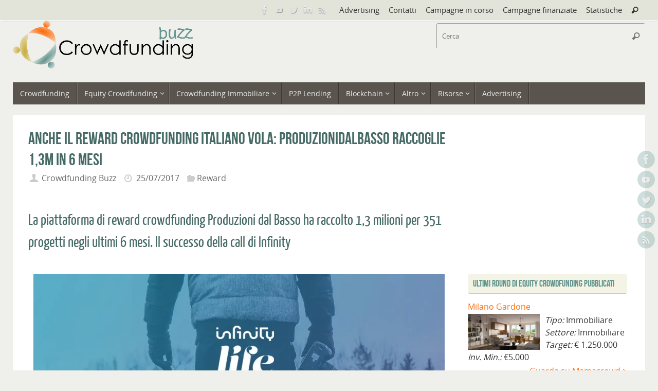

--- FILE ---
content_type: text/html; charset=UTF-8
request_url: https://www.crowdfundingbuzz.it/reward-crowdfunding-italiano-vola-produzionidalbasso-raccoglie-1-3m/
body_size: 16766
content:
<!DOCTYPE html><html lang="it-IT"><head><meta name="viewport" content="width=device-width, user-scalable=yes, initial-scale=1.0, minimum-scale=1.0, maximum-scale=3.0"><meta http-equiv="Content-Type" content="text/html; charset=UTF-8" /><link rel="profile" href="http://gmpg.org/xfn/11" /><link rel="pingback" href="https://www.crowdfundingbuzz.it/xmlrpc.php" /><meta name='robots' content='index, follow, max-image-preview:large, max-snippet:-1, max-video-preview:-1' /><link media="all" href="https://www.crowdfundingbuzz.it/wp-content/cache/autoptimize/css/autoptimize_e5066fba032da4ace8e636225e890cc4.css" rel="stylesheet"><link media="screen" href="https://www.crowdfundingbuzz.it/wp-content/cache/autoptimize/css/autoptimize_065892e82b11b7e2276dab07a3bdf8a3.css" rel="stylesheet"><title>Anche il reward crowdfunding italiano vola: ProduzionidalBasso raccoglie 1,3m</title><meta name="description" content="La piattaforma di reward crowdfunding Produzioni dal Basso ha raccolto 1,3 milioni per 351 progetti negli ultimi 6 mesi. Il successo della call di Infinity" /><link rel="canonical" href="https://www.crowdfundingbuzz.it/reward-crowdfunding-italiano-vola-produzionidalbasso-raccoglie-1-3m/" /><meta property="og:locale" content="it_IT" /><meta property="og:type" content="article" /><meta property="og:title" content="Anche il reward crowdfunding italiano vola: ProduzionidalBasso raccoglie 1,3m" /><meta property="og:description" content="La piattaforma di reward crowdfunding Produzioni dal Basso ha raccolto 1,3 milioni per 351 progetti negli ultimi 6 mesi. Il successo della call di Infinity" /><meta property="og:url" content="https://www.crowdfundingbuzz.it/reward-crowdfunding-italiano-vola-produzionidalbasso-raccoglie-1-3m/" /><meta property="og:site_name" content="Crowdfunding Buzz" /><meta property="article:publisher" content="https://www.facebook.com/CrowdfundingBuzz" /><meta property="article:published_time" content="2017-07-25T06:47:23+00:00" /><meta property="article:modified_time" content="2017-08-03T08:30:50+00:00" /><meta property="og:image" content="https://i0.wp.com/www.crowdfundingbuzz.it/wp-content/uploads/2017/03/infinity-mediaset-cofinanzia-campagne-crowdfunding-su-ProduzionidalBasso.jpg?fit=800%2C400&ssl=1" /><meta property="og:image:width" content="800" /><meta property="og:image:height" content="400" /><meta property="og:image:type" content="image/jpeg" /><meta name="author" content="Crowdfunding Buzz" /><meta name="twitter:label1" content="Scritto da" /><meta name="twitter:data1" content="Crowdfunding Buzz" /><meta name="twitter:label2" content="Tempo di lettura stimato" /><meta name="twitter:data2" content="2 minuti" /> <script type="application/ld+json" class="yoast-schema-graph">{"@context":"https://schema.org","@graph":[{"@type":"WebPage","@id":"https://www.crowdfundingbuzz.it/reward-crowdfunding-italiano-vola-produzionidalbasso-raccoglie-1-3m/","url":"https://www.crowdfundingbuzz.it/reward-crowdfunding-italiano-vola-produzionidalbasso-raccoglie-1-3m/","name":"Anche il reward crowdfunding italiano vola: ProduzionidalBasso raccoglie 1,3m","isPartOf":{"@id":"https://www.crowdfundingbuzz.it/#website"},"primaryImageOfPage":{"@id":"https://www.crowdfundingbuzz.it/reward-crowdfunding-italiano-vola-produzionidalbasso-raccoglie-1-3m/#primaryimage"},"image":{"@id":"https://www.crowdfundingbuzz.it/reward-crowdfunding-italiano-vola-produzionidalbasso-raccoglie-1-3m/#primaryimage"},"thumbnailUrl":"https://i0.wp.com/www.crowdfundingbuzz.it/wp-content/uploads/2017/03/infinity-mediaset-cofinanzia-campagne-crowdfunding-su-ProduzionidalBasso.jpg?fit=800%2C400&ssl=1","datePublished":"2017-07-25T06:47:23+00:00","dateModified":"2017-08-03T08:30:50+00:00","author":{"@id":"https://www.crowdfundingbuzz.it/#/schema/person/eb5e76f200715caefa14019d5e00536f"},"description":"La piattaforma di reward crowdfunding Produzioni dal Basso ha raccolto 1,3 milioni per 351 progetti negli ultimi 6 mesi. Il successo della call di Infinity","breadcrumb":{"@id":"https://www.crowdfundingbuzz.it/reward-crowdfunding-italiano-vola-produzionidalbasso-raccoglie-1-3m/#breadcrumb"},"inLanguage":"it-IT","potentialAction":[{"@type":"ReadAction","target":["https://www.crowdfundingbuzz.it/reward-crowdfunding-italiano-vola-produzionidalbasso-raccoglie-1-3m/"]}]},{"@type":"ImageObject","inLanguage":"it-IT","@id":"https://www.crowdfundingbuzz.it/reward-crowdfunding-italiano-vola-produzionidalbasso-raccoglie-1-3m/#primaryimage","url":"https://i0.wp.com/www.crowdfundingbuzz.it/wp-content/uploads/2017/03/infinity-mediaset-cofinanzia-campagne-crowdfunding-su-ProduzionidalBasso.jpg?fit=800%2C400&ssl=1","contentUrl":"https://i0.wp.com/www.crowdfundingbuzz.it/wp-content/uploads/2017/03/infinity-mediaset-cofinanzia-campagne-crowdfunding-su-ProduzionidalBasso.jpg?fit=800%2C400&ssl=1","width":800,"height":400,"caption":"infinity mediaset cofinanzia campagne crowdfunding su ProduzionidalBasso"},{"@type":"BreadcrumbList","@id":"https://www.crowdfundingbuzz.it/reward-crowdfunding-italiano-vola-produzionidalbasso-raccoglie-1-3m/#breadcrumb","itemListElement":[{"@type":"ListItem","position":1,"name":"Home","item":"https://www.crowdfundingbuzz.it/"},{"@type":"ListItem","position":2,"name":"Anche il reward crowdfunding italiano vola: ProduzionidalBasso raccoglie 1,3m in 6 mesi"}]},{"@type":"WebSite","@id":"https://www.crowdfundingbuzz.it/#website","url":"https://www.crowdfundingbuzz.it/","name":"Crowdfunding Buzz","description":"Crowdfunding in Italia e nel mondo","potentialAction":[{"@type":"SearchAction","target":{"@type":"EntryPoint","urlTemplate":"https://www.crowdfundingbuzz.it/?s={search_term_string}"},"query-input":"required name=search_term_string"}],"inLanguage":"it-IT"},{"@type":"Person","@id":"https://www.crowdfundingbuzz.it/#/schema/person/eb5e76f200715caefa14019d5e00536f","name":"Crowdfunding Buzz","image":{"@type":"ImageObject","inLanguage":"it-IT","@id":"https://www.crowdfundingbuzz.it/#/schema/person/image/","url":"https://secure.gravatar.com/avatar/368bb1213cfcf2c41c1e7da98ac462e8?s=96&d=mm&r=g","contentUrl":"https://secure.gravatar.com/avatar/368bb1213cfcf2c41c1e7da98ac462e8?s=96&d=mm&r=g","caption":"Crowdfunding Buzz"},"url":"https://www.crowdfundingbuzz.it/author/fabioallegreni/"}]}</script> <link rel='dns-prefetch' href='//www.crowdfundingbuzz.it' /><link rel='dns-prefetch' href='//secure.gravatar.com' /><link rel='dns-prefetch' href='//cdnjs.cloudflare.com' /><link rel='dns-prefetch' href='//s.w.org' /><link rel='dns-prefetch' href='//v0.wordpress.com' /><link rel='dns-prefetch' href='//i0.wp.com' /><link rel="alternate" type="application/rss+xml" title="Crowdfunding Buzz &raquo; Feed" href="https://www.crowdfundingbuzz.it/feed/" /><link rel="alternate" type="application/rss+xml" title="Crowdfunding Buzz &raquo; Feed dei commenti" href="https://www.crowdfundingbuzz.it/comments/feed/" /><link rel="alternate" type="application/rss+xml" title="Crowdfunding Buzz &raquo; Anche il reward crowdfunding italiano vola: ProduzionidalBasso raccoglie 1,3m in 6 mesi Feed dei commenti" href="https://www.crowdfundingbuzz.it/reward-crowdfunding-italiano-vola-produzionidalbasso-raccoglie-1-3m/feed/" />  <script
				src="//www.googletagmanager.com/gtag/js?id=G-0Y5R54MR3X"  data-cfasync="false" data-wpfc-render="false" type="text/javascript" async></script> <script data-cfasync="false" data-wpfc-render="false" type="text/javascript">var mi_version = '8.9.1';
				var mi_track_user = true;
				var mi_no_track_reason = '';
				
								var disableStrs = [
										'ga-disable-G-0Y5R54MR3X',
															'ga-disable-UA-12452308-3',
									];

				/* Function to detect opted out users */
				function __gtagTrackerIsOptedOut() {
					for (var index = 0; index < disableStrs.length; index++) {
						if (document.cookie.indexOf(disableStrs[index] + '=true') > -1) {
							return true;
						}
					}

					return false;
				}

				/* Disable tracking if the opt-out cookie exists. */
				if (__gtagTrackerIsOptedOut()) {
					for (var index = 0; index < disableStrs.length; index++) {
						window[disableStrs[index]] = true;
					}
				}

				/* Opt-out function */
				function __gtagTrackerOptout() {
					for (var index = 0; index < disableStrs.length; index++) {
						document.cookie = disableStrs[index] + '=true; expires=Thu, 31 Dec 2099 23:59:59 UTC; path=/';
						window[disableStrs[index]] = true;
					}
				}

				if ('undefined' === typeof gaOptout) {
					function gaOptout() {
						__gtagTrackerOptout();
					}
				}
								window.dataLayer = window.dataLayer || [];

				window.MonsterInsightsDualTracker = {
					helpers: {},
					trackers: {},
				};
				if (mi_track_user) {
					function __gtagDataLayer() {
						dataLayer.push(arguments);
					}

					function __gtagTracker(type, name, parameters) {
						if (!parameters) {
							parameters = {};
						}

						if (parameters.send_to) {
							__gtagDataLayer.apply(null, arguments);
							return;
						}

						if (type === 'event') {
														parameters.send_to = monsterinsights_frontend.v4_id;
							var hookName = name;
							if (typeof parameters['event_category'] !== 'undefined') {
								hookName = parameters['event_category'] + ':' + name;
							}

							if (typeof MonsterInsightsDualTracker.trackers[hookName] !== 'undefined') {
								MonsterInsightsDualTracker.trackers[hookName](parameters);
							} else {
								__gtagDataLayer('event', name, parameters);
							}
							
														parameters.send_to = monsterinsights_frontend.ua;
							__gtagDataLayer(type, name, parameters);
													} else {
							__gtagDataLayer.apply(null, arguments);
						}
					}

					__gtagTracker('js', new Date());
					__gtagTracker('set', {
						'developer_id.dZGIzZG': true,
											});
										__gtagTracker('config', 'G-0Y5R54MR3X', {"forceSSL":"true"} );
															__gtagTracker('config', 'UA-12452308-3', {"forceSSL":"true"} );
										window.gtag = __gtagTracker;										(function () {
						/* https://developers.google.com/analytics/devguides/collection/analyticsjs/ */
						/* ga and __gaTracker compatibility shim. */
						var noopfn = function () {
							return null;
						};
						var newtracker = function () {
							return new Tracker();
						};
						var Tracker = function () {
							return null;
						};
						var p = Tracker.prototype;
						p.get = noopfn;
						p.set = noopfn;
						p.send = function () {
							var args = Array.prototype.slice.call(arguments);
							args.unshift('send');
							__gaTracker.apply(null, args);
						};
						var __gaTracker = function () {
							var len = arguments.length;
							if (len === 0) {
								return;
							}
							var f = arguments[len - 1];
							if (typeof f !== 'object' || f === null || typeof f.hitCallback !== 'function') {
								if ('send' === arguments[0]) {
									var hitConverted, hitObject = false, action;
									if ('event' === arguments[1]) {
										if ('undefined' !== typeof arguments[3]) {
											hitObject = {
												'eventAction': arguments[3],
												'eventCategory': arguments[2],
												'eventLabel': arguments[4],
												'value': arguments[5] ? arguments[5] : 1,
											}
										}
									}
									if ('pageview' === arguments[1]) {
										if ('undefined' !== typeof arguments[2]) {
											hitObject = {
												'eventAction': 'page_view',
												'page_path': arguments[2],
											}
										}
									}
									if (typeof arguments[2] === 'object') {
										hitObject = arguments[2];
									}
									if (typeof arguments[5] === 'object') {
										Object.assign(hitObject, arguments[5]);
									}
									if ('undefined' !== typeof arguments[1].hitType) {
										hitObject = arguments[1];
										if ('pageview' === hitObject.hitType) {
											hitObject.eventAction = 'page_view';
										}
									}
									if (hitObject) {
										action = 'timing' === arguments[1].hitType ? 'timing_complete' : hitObject.eventAction;
										hitConverted = mapArgs(hitObject);
										__gtagTracker('event', action, hitConverted);
									}
								}
								return;
							}

							function mapArgs(args) {
								var arg, hit = {};
								var gaMap = {
									'eventCategory': 'event_category',
									'eventAction': 'event_action',
									'eventLabel': 'event_label',
									'eventValue': 'event_value',
									'nonInteraction': 'non_interaction',
									'timingCategory': 'event_category',
									'timingVar': 'name',
									'timingValue': 'value',
									'timingLabel': 'event_label',
									'page': 'page_path',
									'location': 'page_location',
									'title': 'page_title',
								};
								for (arg in args) {
																		if (!(!args.hasOwnProperty(arg) || !gaMap.hasOwnProperty(arg))) {
										hit[gaMap[arg]] = args[arg];
									} else {
										hit[arg] = args[arg];
									}
								}
								return hit;
							}

							try {
								f.hitCallback();
							} catch (ex) {
							}
						};
						__gaTracker.create = newtracker;
						__gaTracker.getByName = newtracker;
						__gaTracker.getAll = function () {
							return [];
						};
						__gaTracker.remove = noopfn;
						__gaTracker.loaded = true;
						window['__gaTracker'] = __gaTracker;
					})();
									} else {
										console.log("");
					(function () {
						function __gtagTracker() {
							return null;
						}

						window['__gtagTracker'] = __gtagTracker;
						window['gtag'] = __gtagTracker;
					})();
									}</script>  <script type="text/javascript">window._wpemojiSettings = {"baseUrl":"https:\/\/s.w.org\/images\/core\/emoji\/13.1.0\/72x72\/","ext":".png","svgUrl":"https:\/\/s.w.org\/images\/core\/emoji\/13.1.0\/svg\/","svgExt":".svg","source":{"concatemoji":"https:\/\/www.crowdfundingbuzz.it\/wp-includes\/js\/wp-emoji-release.min.js?ver=5.9.7"}};
/*! This file is auto-generated */
!function(e,a,t){var n,r,o,i=a.createElement("canvas"),p=i.getContext&&i.getContext("2d");function s(e,t){var a=String.fromCharCode;p.clearRect(0,0,i.width,i.height),p.fillText(a.apply(this,e),0,0);e=i.toDataURL();return p.clearRect(0,0,i.width,i.height),p.fillText(a.apply(this,t),0,0),e===i.toDataURL()}function c(e){var t=a.createElement("script");t.src=e,t.defer=t.type="text/javascript",a.getElementsByTagName("head")[0].appendChild(t)}for(o=Array("flag","emoji"),t.supports={everything:!0,everythingExceptFlag:!0},r=0;r<o.length;r++)t.supports[o[r]]=function(e){if(!p||!p.fillText)return!1;switch(p.textBaseline="top",p.font="600 32px Arial",e){case"flag":return s([127987,65039,8205,9895,65039],[127987,65039,8203,9895,65039])?!1:!s([55356,56826,55356,56819],[55356,56826,8203,55356,56819])&&!s([55356,57332,56128,56423,56128,56418,56128,56421,56128,56430,56128,56423,56128,56447],[55356,57332,8203,56128,56423,8203,56128,56418,8203,56128,56421,8203,56128,56430,8203,56128,56423,8203,56128,56447]);case"emoji":return!s([10084,65039,8205,55357,56613],[10084,65039,8203,55357,56613])}return!1}(o[r]),t.supports.everything=t.supports.everything&&t.supports[o[r]],"flag"!==o[r]&&(t.supports.everythingExceptFlag=t.supports.everythingExceptFlag&&t.supports[o[r]]);t.supports.everythingExceptFlag=t.supports.everythingExceptFlag&&!t.supports.flag,t.DOMReady=!1,t.readyCallback=function(){t.DOMReady=!0},t.supports.everything||(n=function(){t.readyCallback()},a.addEventListener?(a.addEventListener("DOMContentLoaded",n,!1),e.addEventListener("load",n,!1)):(e.attachEvent("onload",n),a.attachEvent("onreadystatechange",function(){"complete"===a.readyState&&t.readyCallback()})),(n=t.source||{}).concatemoji?c(n.concatemoji):n.wpemoji&&n.twemoji&&(c(n.twemoji),c(n.wpemoji)))}(window,document,window._wpemojiSettings);</script> <script type='text/javascript' id='jetpack_related-posts-js-extra'>var related_posts_js_options = {"post_heading":"h4"};</script> <script data-cfasync="false" data-wpfc-render="false" type="text/javascript" id='monsterinsights-frontend-script-js-extra'>var monsterinsights_frontend = {"js_events_tracking":"true","download_extensions":"doc,pdf,ppt,zip,xls,docx,pptx,xlsx","inbound_paths":"[]","home_url":"https:\/\/www.crowdfundingbuzz.it","hash_tracking":"false","ua":"UA-12452308-3","v4_id":"G-0Y5R54MR3X"};</script> <script type='text/javascript' src='https://www.crowdfundingbuzz.it/wp-includes/js/jquery/jquery.min.js?ver=3.6.0' id='jquery-core-js'></script> <script type='text/javascript' src='https://cdnjs.cloudflare.com/ajax/libs/jquery-easing/1.4.1/jquery.easing.min.js?ver=5.9.7' id='jquery-easing-js'></script> <script type='text/javascript' id='wpgdprc-front-js-js-extra'>var wpgdprcFront = {"ajaxUrl":"https:\/\/www.crowdfundingbuzz.it\/wp-admin\/admin-ajax.php","ajaxNonce":"0aa9b16d30","ajaxArg":"security","pluginPrefix":"wpgdprc","blogId":"1","isMultiSite":"","locale":"it_IT","showSignUpModal":"","showFormModal":"","cookieName":"wpgdprc-consent","consentVersion":"","path":"\/","prefix":"wpgdprc"};</script> <link rel="https://api.w.org/" href="https://www.crowdfundingbuzz.it/wp-json/" /><link rel="alternate" type="application/json" href="https://www.crowdfundingbuzz.it/wp-json/wp/v2/posts/5826" /><link rel="EditURI" type="application/rsd+xml" title="RSD" href="https://www.crowdfundingbuzz.it/xmlrpc.php?rsd" /><link rel="wlwmanifest" type="application/wlwmanifest+xml" href="https://www.crowdfundingbuzz.it/wp-includes/wlwmanifest.xml" /><meta name="generator" content="WordPress 5.9.7" /><link rel='shortlink' href='https://wp.me/p5rto8-1vY' /><link rel="alternate" type="application/json+oembed" href="https://www.crowdfundingbuzz.it/wp-json/oembed/1.0/embed?url=https%3A%2F%2Fwww.crowdfundingbuzz.it%2Freward-crowdfunding-italiano-vola-produzionidalbasso-raccoglie-1-3m%2F" /><link rel="alternate" type="text/xml+oembed" href="https://www.crowdfundingbuzz.it/wp-json/oembed/1.0/embed?url=https%3A%2F%2Fwww.crowdfundingbuzz.it%2Freward-crowdfunding-italiano-vola-produzionidalbasso-raccoglie-1-3m%2F&#038;format=xml" />  <script type="text/javascript">(function () {
                window.lsow_fs = {can_use_premium_code: false};
            })();</script> <script type="text/javascript">(function(c,l,a,r,i,t,y){
					c[a]=c[a]||function(){(c[a].q=c[a].q||[]).push(arguments)};t=l.createElement(r);t.async=1;
					t.src="https://www.clarity.ms/tag/"+i+"?ref=wordpress";y=l.getElementsByTagName(r)[0];y.parentNode.insertBefore(t,y);
				})(window, document, "clarity", "script", "grz34cltqv");</script>  <script async src="https://securepubads.g.doubleclick.net/tag/js/gpt.js"></script> <script>window.googletag = window.googletag || {cmd: []};
  googletag.cmd.push(function() {
    googletag.defineSlot('/21844953580/Cbuzz_sx_square', [[200, 200], [300, 250]], 'div-gpt-ad-1680883023739-0').addService(googletag.pubads());
    googletag.pubads().enableSingleRequest();
    googletag.enableServices();
  });</script> <script async src="https://securepubads.g.doubleclick.net/tag/js/gpt.js"></script> <script>window.googletag = window.googletag || {cmd: []};
  googletag.cmd.push(function() {
    googletag.defineSlot('/21844953580/Cbuzz_dx_square', [300, 250], 'div-gpt-ad-1679580967790-0').addService(googletag.pubads());
    googletag.pubads().enableSingleRequest();
    googletag.enableServices();
  });</script> <script id="mcjs">!function(c,h,i,m,p){m=c.createElement(h),p=c.getElementsByTagName(h)[0],m.async=1,m.src=i,p.parentNode.insertBefore(m,p)}(document,"script","https://chimpstatic.com/mcjs-connected/js/users/c27ff1b44ed1033061aea0bb4/615a2e8143c5db5a06360addf.js");</script> <link rel="icon" href="https://i0.wp.com/www.crowdfundingbuzz.it/wp-content/uploads/2014/12/cb-favicon.png?fit=32%2C32&#038;ssl=1" sizes="32x32" /><link rel="icon" href="https://i0.wp.com/www.crowdfundingbuzz.it/wp-content/uploads/2014/12/cb-favicon.png?fit=64%2C64&#038;ssl=1" sizes="192x192" /><link rel="apple-touch-icon" href="https://i0.wp.com/www.crowdfundingbuzz.it/wp-content/uploads/2014/12/cb-favicon.png?fit=64%2C64&#038;ssl=1" /><meta name="msapplication-TileImage" content="https://i0.wp.com/www.crowdfundingbuzz.it/wp-content/uploads/2014/12/cb-favicon.png?fit=64%2C64&#038;ssl=1" /> <!--[if lt IE 9]> <script>document.createElement('header');
	document.createElement('nav');
	document.createElement('section');
	document.createElement('article');
	document.createElement('aside');
	document.createElement('footer');</script> <![endif]--><link rel="stylesheet" type="text/css" id="wp-custom-css" href="https://www.crowdfundingbuzz.it/?custom-css=535e0ca806" /></head><body class="post-template-default single single-post postid-5826 single-format-standard tempera-image-one caption-dark tempera-comment-placeholders tempera-menu-left"> <a class="skip-link screen-reader-text" href="#main" title="Vai al contenuto"> Vai al contenuto </a> <svg xmlns="http://www.w3.org/2000/svg" viewBox="0 0 0 0" width="0" height="0" focusable="false" role="none" style="visibility: hidden; position: absolute; left: -9999px; overflow: hidden;" ><defs><filter id="wp-duotone-dark-grayscale"><feColorMatrix color-interpolation-filters="sRGB" type="matrix" values=" .299 .587 .114 0 0 .299 .587 .114 0 0 .299 .587 .114 0 0 .299 .587 .114 0 0 " /><feComponentTransfer color-interpolation-filters="sRGB" ><feFuncR type="table" tableValues="0 0.49803921568627" /><feFuncG type="table" tableValues="0 0.49803921568627" /><feFuncB type="table" tableValues="0 0.49803921568627" /><feFuncA type="table" tableValues="1 1" /></feComponentTransfer><feComposite in2="SourceGraphic" operator="in" /></filter></defs></svg><svg xmlns="http://www.w3.org/2000/svg" viewBox="0 0 0 0" width="0" height="0" focusable="false" role="none" style="visibility: hidden; position: absolute; left: -9999px; overflow: hidden;" ><defs><filter id="wp-duotone-grayscale"><feColorMatrix color-interpolation-filters="sRGB" type="matrix" values=" .299 .587 .114 0 0 .299 .587 .114 0 0 .299 .587 .114 0 0 .299 .587 .114 0 0 " /><feComponentTransfer color-interpolation-filters="sRGB" ><feFuncR type="table" tableValues="0 1" /><feFuncG type="table" tableValues="0 1" /><feFuncB type="table" tableValues="0 1" /><feFuncA type="table" tableValues="1 1" /></feComponentTransfer><feComposite in2="SourceGraphic" operator="in" /></filter></defs></svg><svg xmlns="http://www.w3.org/2000/svg" viewBox="0 0 0 0" width="0" height="0" focusable="false" role="none" style="visibility: hidden; position: absolute; left: -9999px; overflow: hidden;" ><defs><filter id="wp-duotone-purple-yellow"><feColorMatrix color-interpolation-filters="sRGB" type="matrix" values=" .299 .587 .114 0 0 .299 .587 .114 0 0 .299 .587 .114 0 0 .299 .587 .114 0 0 " /><feComponentTransfer color-interpolation-filters="sRGB" ><feFuncR type="table" tableValues="0.54901960784314 0.98823529411765" /><feFuncG type="table" tableValues="0 1" /><feFuncB type="table" tableValues="0.71764705882353 0.25490196078431" /><feFuncA type="table" tableValues="1 1" /></feComponentTransfer><feComposite in2="SourceGraphic" operator="in" /></filter></defs></svg><svg xmlns="http://www.w3.org/2000/svg" viewBox="0 0 0 0" width="0" height="0" focusable="false" role="none" style="visibility: hidden; position: absolute; left: -9999px; overflow: hidden;" ><defs><filter id="wp-duotone-blue-red"><feColorMatrix color-interpolation-filters="sRGB" type="matrix" values=" .299 .587 .114 0 0 .299 .587 .114 0 0 .299 .587 .114 0 0 .299 .587 .114 0 0 " /><feComponentTransfer color-interpolation-filters="sRGB" ><feFuncR type="table" tableValues="0 1" /><feFuncG type="table" tableValues="0 0.27843137254902" /><feFuncB type="table" tableValues="0.5921568627451 0.27843137254902" /><feFuncA type="table" tableValues="1 1" /></feComponentTransfer><feComposite in2="SourceGraphic" operator="in" /></filter></defs></svg><svg xmlns="http://www.w3.org/2000/svg" viewBox="0 0 0 0" width="0" height="0" focusable="false" role="none" style="visibility: hidden; position: absolute; left: -9999px; overflow: hidden;" ><defs><filter id="wp-duotone-midnight"><feColorMatrix color-interpolation-filters="sRGB" type="matrix" values=" .299 .587 .114 0 0 .299 .587 .114 0 0 .299 .587 .114 0 0 .299 .587 .114 0 0 " /><feComponentTransfer color-interpolation-filters="sRGB" ><feFuncR type="table" tableValues="0 0" /><feFuncG type="table" tableValues="0 0.64705882352941" /><feFuncB type="table" tableValues="0 1" /><feFuncA type="table" tableValues="1 1" /></feComponentTransfer><feComposite in2="SourceGraphic" operator="in" /></filter></defs></svg><svg xmlns="http://www.w3.org/2000/svg" viewBox="0 0 0 0" width="0" height="0" focusable="false" role="none" style="visibility: hidden; position: absolute; left: -9999px; overflow: hidden;" ><defs><filter id="wp-duotone-magenta-yellow"><feColorMatrix color-interpolation-filters="sRGB" type="matrix" values=" .299 .587 .114 0 0 .299 .587 .114 0 0 .299 .587 .114 0 0 .299 .587 .114 0 0 " /><feComponentTransfer color-interpolation-filters="sRGB" ><feFuncR type="table" tableValues="0.78039215686275 1" /><feFuncG type="table" tableValues="0 0.94901960784314" /><feFuncB type="table" tableValues="0.35294117647059 0.47058823529412" /><feFuncA type="table" tableValues="1 1" /></feComponentTransfer><feComposite in2="SourceGraphic" operator="in" /></filter></defs></svg><svg xmlns="http://www.w3.org/2000/svg" viewBox="0 0 0 0" width="0" height="0" focusable="false" role="none" style="visibility: hidden; position: absolute; left: -9999px; overflow: hidden;" ><defs><filter id="wp-duotone-purple-green"><feColorMatrix color-interpolation-filters="sRGB" type="matrix" values=" .299 .587 .114 0 0 .299 .587 .114 0 0 .299 .587 .114 0 0 .299 .587 .114 0 0 " /><feComponentTransfer color-interpolation-filters="sRGB" ><feFuncR type="table" tableValues="0.65098039215686 0.40392156862745" /><feFuncG type="table" tableValues="0 1" /><feFuncB type="table" tableValues="0.44705882352941 0.4" /><feFuncA type="table" tableValues="1 1" /></feComponentTransfer><feComposite in2="SourceGraphic" operator="in" /></filter></defs></svg><svg xmlns="http://www.w3.org/2000/svg" viewBox="0 0 0 0" width="0" height="0" focusable="false" role="none" style="visibility: hidden; position: absolute; left: -9999px; overflow: hidden;" ><defs><filter id="wp-duotone-blue-orange"><feColorMatrix color-interpolation-filters="sRGB" type="matrix" values=" .299 .587 .114 0 0 .299 .587 .114 0 0 .299 .587 .114 0 0 .299 .587 .114 0 0 " /><feComponentTransfer color-interpolation-filters="sRGB" ><feFuncR type="table" tableValues="0.098039215686275 1" /><feFuncG type="table" tableValues="0 0.66274509803922" /><feFuncB type="table" tableValues="0.84705882352941 0.41960784313725" /><feFuncA type="table" tableValues="1 1" /></feComponentTransfer><feComposite in2="SourceGraphic" operator="in" /></filter></defs></svg><div id="wrapper" class="hfeed"><div id="topbar" ><div id="topbar-inner"><nav class="topmenu"><ul id="menu-top-menu" class="menu"><li id="menu-item-6632" class="menu-item menu-item-type-custom menu-item-object-custom menu-item-6632"><a href="https://www.edibeez.it/soluzioni/advertising/">Advertising</a></li><li id="menu-item-95" class="menu-item menu-item-type-post_type menu-item-object-page menu-item-95"><a href="https://www.crowdfundingbuzz.it/contatti/">Contatti</a></li><li id="menu-item-13526" class="menu-item menu-item-type-custom menu-item-object-custom menu-item-13526"><a href="https://crowdmonitor.crowdfundingbuzz.it/campagne-in-corso/">Campagne in corso</a></li><li id="menu-item-13527" class="menu-item menu-item-type-custom menu-item-object-custom menu-item-13527"><a href="https://crowdmonitor.crowdfundingbuzz.it/campagne-finanziate/">Campagne finanziate</a></li><li id="menu-item-13528" class="menu-item menu-item-type-post_type menu-item-object-page menu-item-13528"><a href="https://www.crowdfundingbuzz.it/equity-crowdfunding-in-italia-infografica/">Statistiche</a></li><li class='menu-header-search'> <i class='search-icon'></i><form role="search" method="get" class="searchform" action="https://www.crowdfundingbuzz.it/"> <label> <span class="screen-reader-text">Cerca:</span> <input type="search" class="s" placeholder="Cerca" value="" name="s" /> </label> <button type="submit" class="searchsubmit"><span class="screen-reader-text">Cerca</span><i class="crycon-search"></i></button></form></li></ul></nav><div class="socials" id="sheader"> <a  target="_blank"  href="https://www.facebook.com/CrowdfundingBuzz"
 class="socialicons social-Facebook" title="Facebook"> <img alt="Facebook" src="https://www.crowdfundingbuzz.it/wp-content/themes/tempera/images/socials/Facebook.png" /> </a> <a  target="_blank"  href="https://www.youtube.com/channel/UCEeDDclX9SA2mC-yKaYJN7w/featured"
 class="socialicons social-YouTube" title="YouTube"> <img alt="YouTube" src="https://www.crowdfundingbuzz.it/wp-content/themes/tempera/images/socials/YouTube.png" /> </a> <a  target="_blank"  href="https://twitter.com/alegher"
 class="socialicons social-Twitter" title="Twitter"> <img alt="Twitter" src="https://www.crowdfundingbuzz.it/wp-content/themes/tempera/images/socials/Twitter.png" /> </a> <a  target="_blank"  href="https://www.linkedin.com/showcase/crowdfunding-buzz"
 class="socialicons social-LinkedIn" title="LinkedIn"> <img alt="LinkedIn" src="https://www.crowdfundingbuzz.it/wp-content/themes/tempera/images/socials/LinkedIn.png" /> </a> <a  target="_blank"  href="https://www.crowdfundingbuzz.it/feed/"
 class="socialicons social-RSS" title="RSS feed"> <img alt="RSS" src="https://www.crowdfundingbuzz.it/wp-content/themes/tempera/images/socials/RSS.png" /> </a></div></div></div><div class="socials" id="srights"> <a  target="_blank"  href="https://www.facebook.com/CrowdfundingBuzz"
 class="socialicons social-Facebook" title="Facebook"> <img alt="Facebook" src="https://www.crowdfundingbuzz.it/wp-content/themes/tempera/images/socials/Facebook.png" /> </a> <a  target="_blank"  href="https://www.youtube.com/channel/UCEeDDclX9SA2mC-yKaYJN7w/featured"
 class="socialicons social-YouTube" title="YouTube"> <img alt="YouTube" src="https://www.crowdfundingbuzz.it/wp-content/themes/tempera/images/socials/YouTube.png" /> </a> <a  target="_blank"  href="https://twitter.com/alegher"
 class="socialicons social-Twitter" title="Twitter"> <img alt="Twitter" src="https://www.crowdfundingbuzz.it/wp-content/themes/tempera/images/socials/Twitter.png" /> </a> <a  target="_blank"  href="https://www.linkedin.com/showcase/crowdfunding-buzz"
 class="socialicons social-LinkedIn" title="LinkedIn"> <img alt="LinkedIn" src="https://www.crowdfundingbuzz.it/wp-content/themes/tempera/images/socials/LinkedIn.png" /> </a> <a  target="_blank"  href="https://www.crowdfundingbuzz.it/feed/"
 class="socialicons social-RSS" title="RSS feed"> <img alt="RSS" src="https://www.crowdfundingbuzz.it/wp-content/themes/tempera/images/socials/RSS.png" /> </a></div><div id="header-full"><header id="header"><div id="masthead"><div id="branding" role="banner" > <img id="bg_image" alt="Crowdfunding Buzz" title="Crowdfunding Buzz" src="https://www.crowdfundingbuzz.it/wp-content/uploads/2014/12/cbuzz-header-form.png"  /><div id="header-container"> <a href="https://www.crowdfundingbuzz.it/" id="linky"></a></div><div id="header-widget-area"><ul class="yoyo"><li id="search-2" class="widget widget-container widget_search"><form role="search" method="get" class="searchform" action="https://www.crowdfundingbuzz.it/"> <label> <span class="screen-reader-text">Cerca:</span> <input type="search" class="s" placeholder="Cerca" value="" name="s" /> </label> <button type="submit" class="searchsubmit"><span class="screen-reader-text">Cerca</span><i class="crycon-search"></i></button></form></li></ul></div><div style="clear:both;"></div></div> <button id="nav-toggle"><span>&nbsp;</span></button><nav id="access" class="jssafe" role="navigation"><div class="skip-link screen-reader-text"><a href="#content" title="Vai al contenuto"> Vai al contenuto </a></div><div class="menu"><ul id="prime_nav" class="menu"><li id="menu-item-8617" class="menu-item menu-item-type-taxonomy menu-item-object-category menu-item-8617"><a href="https://www.crowdfundingbuzz.it/crowdfunding/"><span>Crowdfunding</span></a></li><li id="menu-item-9" class="menu-item menu-item-type-taxonomy menu-item-object-category menu-item-has-children menu-item-9"><a href="https://www.crowdfundingbuzz.it/equity-crowdfunding/"><span>Equity Crowdfunding</span></a><ul class="sub-menu"><li id="menu-item-12112" class="menu-item menu-item-type-post_type menu-item-object-page menu-item-12112"><a href="https://www.crowdfundingbuzz.it/equity-crowdfunding-in-italia-infografica/"><span>Statistiche Equity Crowdfunding in Italia</span></a></li><li id="menu-item-17631" class="menu-item menu-item-type-post_type menu-item-object-page menu-item-17631"><a href="https://www.crowdfundingbuzz.it/equity-crowdfunding-una-guida/"><span>Equity Crowdfunding: una guida</span></a></li><li id="menu-item-12704" class="menu-item menu-item-type-custom menu-item-object-custom menu-item-12704"><a href="https://crowdmonitor.crowdfundingbuzz.it/campagne-in-corso/"><span>Campagne Equity Crowdfunding in corso</span></a></li><li id="menu-item-12705" class="menu-item menu-item-type-custom menu-item-object-custom menu-item-12705"><a href="https://crowdmonitor.crowdfundingbuzz.it/campagne-finanziate/"><span>Campagne Equity Crowdfunding Finanziate</span></a></li></ul></li><li id="menu-item-9528" class="menu-item menu-item-type-custom menu-item-object-custom menu-item-has-children menu-item-9528"><a href="https://www.crowdfundingbuzz.it/tag/crowdfunding-immobiliare/"><span>Crowdfunding Immobiliare</span></a><ul class="sub-menu"><li id="menu-item-9529" class="menu-item menu-item-type-post_type menu-item-object-page menu-item-9529"><a href="https://www.crowdfundingbuzz.it/dati-statistiche-mercato-crowdfunding-immobiliare/"><span>Statistiche Crowdfunding Immobiliare in Italia</span></a></li></ul></li><li id="menu-item-93" class="menu-item menu-item-type-taxonomy menu-item-object-category menu-item-93"><a href="https://www.crowdfundingbuzz.it/lending/"><span>P2P Lending</span></a></li><li id="menu-item-5908" class="menu-item menu-item-type-taxonomy menu-item-object-category menu-item-has-children menu-item-5908"><a href="https://www.crowdfundingbuzz.it/blockchain/"><span>Blockchain</span></a><ul class="sub-menu"><li id="menu-item-13896" class="menu-item menu-item-type-taxonomy menu-item-object-category menu-item-13896"><a href="https://www.crowdfundingbuzz.it/fintech-digital-asset/"><span>Fintech e Digital Asset</span></a></li></ul></li><li id="menu-item-214" class="menu-item menu-item-type-custom menu-item-object-custom menu-item-has-children menu-item-214"><a href="https://www.crowdfundingbuzz.it/category/generale/"><span>Altro</span></a><ul class="sub-menu"><li id="menu-item-13" class="menu-item menu-item-type-taxonomy menu-item-object-category current-post-ancestor current-menu-parent current-post-parent menu-item-13"><a href="https://www.crowdfundingbuzz.it/reward/"><span>Reward Crowdfunding</span></a></li><li id="menu-item-424" class="menu-item menu-item-type-taxonomy menu-item-object-category menu-item-424"><a href="https://www.crowdfundingbuzz.it/donation/"><span>Donation Crowdfunding</span></a></li><li id="menu-item-11007" class="menu-item menu-item-type-custom menu-item-object-custom menu-item-11007"><a href="https://www.crowdfundingbuzz.it/tag/invoice-trading/"><span>Invoice Trading</span></a></li><li id="menu-item-14" class="menu-item menu-item-type-taxonomy menu-item-object-category menu-item-14"><a href="https://www.crowdfundingbuzz.it/startup/"><span>Startup e PMI</span></a></li><li id="menu-item-94" class="menu-item menu-item-type-taxonomy menu-item-object-category menu-item-94"><a href="https://www.crowdfundingbuzz.it/investors/"><span>Investitori</span></a></li><li id="menu-item-2754" class="menu-item menu-item-type-post_type menu-item-object-page menu-item-2754"><a href="https://www.crowdfundingbuzz.it/private-equity-e-venture-capital/"><span>Private Equity e Venture Capital</span></a></li></ul></li><li id="menu-item-171" class="menu-item menu-item-type-post_type menu-item-object-page menu-item-has-children menu-item-171"><a href="https://www.crowdfundingbuzz.it/risorse-crowdfunding/"><span>Risorse</span></a><ul class="sub-menu"><li id="menu-item-172" class="menu-item menu-item-type-post_type menu-item-object-page menu-item-172"><a href="https://www.crowdfundingbuzz.it/risorse-crowdfunding/riferimenti-normativi-crowdfunding/"><span>Riferimenti Normativi</span></a></li><li id="menu-item-1037" class="menu-item menu-item-type-post_type menu-item-object-page menu-item-1037"><a href="https://www.crowdfundingbuzz.it/risorse-crowdfunding/dati-e-statistiche/"><span>Dati e statistiche</span></a></li></ul></li><li id="menu-item-6631" class="menu-item menu-item-type-custom menu-item-object-custom menu-item-6631"><a href="https://www.edibeez.it/soluzioni/advertising/"><span>Advertising</span></a></li></ul></div></nav></div></header></div><div style="clear:both;height:0;"></div><div id="main" class="main"><div id="toTop"><i class="crycon-back2top"></i></div><div  id="forbottom" ><div style="clear:both;"></div><section id="container" class="two-columns-right"><div id="content" role="main"><div id="post-5826" class="post-5826 post type-post status-publish format-standard has-post-thumbnail hentry category-reward tag-produzioni-dal-basso tag-reward-crowdfunding"><h1 class="entry-title">Anche il reward crowdfunding italiano vola: ProduzionidalBasso raccoglie 1,3m in 6 mesi</h1><div class="entry-meta"> <span class="author vcard" ><i class="crycon-author crycon-metas" title="Autore"></i> <a class="url fn n" rel="author" href="https://www.crowdfundingbuzz.it/author/fabioallegreni/" title="Visualizza tutti gli articoli di Crowdfunding Buzz">Crowdfunding Buzz</a></span><span><i class="crycon-time crycon-metas" title="Data"></i> <time class="onDate date published" datetime="2017-07-25T08:47:23+01:00"> <a href="https://www.crowdfundingbuzz.it/reward-crowdfunding-italiano-vola-produzionidalbasso-raccoglie-1-3m/" rel="bookmark">25/07/2017</a> </time> </span><time class="updated"  datetime="2017-08-03T10:30:50+01:00">03/08/2017</time><span class="bl_categ"><i class="crycon-folder-open crycon-metas" title="Categorie"></i><a href="https://www.crowdfundingbuzz.it/reward/" rel="tag">Reward</a></span></div><div class="entry-content"><h3>La piattaforma di reward crowdfunding Produzioni dal Basso ha raccolto 1,3 milioni per 351 progetti negli ultimi 6 mesi. Il successo della call di Infinity</h3><p>&nbsp;</p><p><a href="https://i0.wp.com/www.crowdfundingbuzz.it/wp-content/uploads/2017/03/infinity-mediaset-cofinanzia-campagne-crowdfunding-su-ProduzionidalBasso.jpg?ssl=1"><img class="aligncenter size-full wp-image-5258" src="https://i0.wp.com/www.crowdfundingbuzz.it/wp-content/uploads/2017/03/infinity-mediaset-cofinanzia-campagne-crowdfunding-su-ProduzionidalBasso.jpg?resize=800%2C400&#038;ssl=1" alt="infinity mediaset cofinanzia campagne crowdfunding su ProduzionidalBasso" width="800" height="400" srcset="https://i0.wp.com/www.crowdfundingbuzz.it/wp-content/uploads/2017/03/infinity-mediaset-cofinanzia-campagne-crowdfunding-su-ProduzionidalBasso.jpg?w=800&amp;ssl=1 800w, https://i0.wp.com/www.crowdfundingbuzz.it/wp-content/uploads/2017/03/infinity-mediaset-cofinanzia-campagne-crowdfunding-su-ProduzionidalBasso.jpg?resize=150%2C75&amp;ssl=1 150w, https://i0.wp.com/www.crowdfundingbuzz.it/wp-content/uploads/2017/03/infinity-mediaset-cofinanzia-campagne-crowdfunding-su-ProduzionidalBasso.jpg?resize=300%2C150&amp;ssl=1 300w, https://i0.wp.com/www.crowdfundingbuzz.it/wp-content/uploads/2017/03/infinity-mediaset-cofinanzia-campagne-crowdfunding-su-ProduzionidalBasso.jpg?resize=250%2C125&amp;ssl=1 250w" sizes="(max-width: 800px) 100vw, 800px" data-recalc-dims="1" /></a></p><p>La piattaforma di reward crowdfunding <a href="https://www.produzionidalbasso.com/" target="_blank"><strong>Produzioni dal Basso</strong></a> (PdB) ha intermediato nei primi sei mesi dell’anno un milione e 300mila euro, che hanno finanziato 351 progetti, coinvolgendo oltre 22mila nuovi utenti. Lo riporta <a href="https://bebeez.it"><strong>BeBeez.it</strong></a>.</p><p>La piattaforma, fondata addirittura prima di Kickstarter da Angelo Rindone, nella sua vita operativa ha raccolto oltre 5 milioni, con quasi 2.000 progetto finanziati e più di 146mila utenti registrati. Il risultato di quest&#8217;anno è dunque ancora più significativo in quanto rappresenta il 30% della sua intera raccolta.</p><p>“<em>I risultati raggiunti in questo primo semestre ci sorprendono positivamente e ci spingono a proseguire il nostro lavoro nel rendere ancora più semplice e popolare il crowdfunding, uno strumento sempre più utilizzato, anche in Italia, per la realizzazione di progetti, grandi o piccoli, rivolto a chiunque abbia un’idea e voglia raccogliere risorse economiche per realizzando in modo concreto e trasparente, coinvolgendo le comunità online</em>.” dichiara Angelo Rindone, “<em>Produzioni dal Basso è da sempre al servizio della cultura, del settore sociale e in futuro intende esserlo sempre di più, trasformando la creatività in progettualità e cominciando a guardare verso nuove modalità e mercati coinvolgendo le imprese, gli artigiani e le PMI</em>”.</p><p>Il modello di PdB da ormai diversi anni, include i cosiddetti &#8220;network&#8221;, aree della piattaforma che aggregano le campagne ispirate da un soggetto terzo, per esempio una &#8220;call&#8221;, cioè un bando. E&#8217; il caso per esempio di Banca Etica, Slow Food o Infinity Tv.</p><p>Proprio la <a href="https://www.crowdfundingbuzz.it/infinity-lo-streaming-mediaset-selezionato-tre-progetti-artistici-co-finanziare-crowd/"><strong>call di quest&#8217;ultima aveva selezionato tre docufilm</strong></a> che hanno raggiunto l’obiettivo di raccolta e ora entreranno nel palinsesto del servizio di video streaming di Mediaset con una raccolta complessiva di oltre 33 mila euro.</p><p><a href="https://www.crowdfundingbuzz.it/slow-food-produzioni-dal-basso-lanciano-crowdfunding-paesi-colpiti-dal-terremoto/"><strong>La campagna La Buona Strada</strong></a> &#8211; ripartiamo dal cibo, lanciata da Slow Food in favore delle regioni del Centro Italia colpite dal sisma del 2016, in soli 20 giorni ha raccolto quasi 37mila euro.</p><p>Fino all’8 agosto sono invece abcora in corso le campagna di crowdfunding dei 15 progetti del bando <a href="https://www.crowdfundingbuzz.it/banca-etica-lancia-un-bando-per-sostenere-campagne-di-crowdfunding-impatto-sociale/"><strong>IMPATTO+ di Banca Etica</strong></a>, dedicati a sostenibilità e cittadinanza attiva.</p><div class="sharedaddy sd-sharing-enabled"><div class="robots-nocontent sd-block sd-social sd-social-icon sd-sharing"><h3 class="sd-title">Condividi:</h3><div class="sd-content"><ul><li class="share-email"><a rel="nofollow noopener noreferrer" data-shared="" class="share-email sd-button share-icon no-text" href="mailto:?subject=%5BPost%20Condiviso%5D%20Anche%20il%20reward%20crowdfunding%20italiano%20vola%3A%20ProduzionidalBasso%20raccoglie%201%2C3m%20in%206%20mesi&body=https%3A%2F%2Fwww.crowdfundingbuzz.it%2Freward-crowdfunding-italiano-vola-produzionidalbasso-raccoglie-1-3m%2F&share=email" target="_blank" title="Fai clic per inviare un link a un amico via e-mail" data-email-share-error-title="Hai configurato l&#039;e-mail?" data-email-share-error-text="Se riscontri problemi con la condivisione via e-mail, potresti non aver configurato l&#039;e-mail per il browser. Potresti dover creare tu stesso una nuova e-mail." data-email-share-nonce="6efcb0582b" data-email-share-track-url="https://www.crowdfundingbuzz.it/reward-crowdfunding-italiano-vola-produzionidalbasso-raccoglie-1-3m/?share=email"><span></span><span class="sharing-screen-reader-text">Fai clic per inviare un link a un amico via e-mail (Si apre in una nuova finestra)</span></a></li><li class="share-facebook"><a rel="nofollow noopener noreferrer" data-shared="sharing-facebook-5826" class="share-facebook sd-button share-icon no-text" href="https://www.crowdfundingbuzz.it/reward-crowdfunding-italiano-vola-produzionidalbasso-raccoglie-1-3m/?share=facebook" target="_blank" title="Fai clic per condividere su Facebook" ><span></span><span class="sharing-screen-reader-text">Fai clic per condividere su Facebook (Si apre in una nuova finestra)</span></a></li><li class="share-linkedin"><a rel="nofollow noopener noreferrer" data-shared="sharing-linkedin-5826" class="share-linkedin sd-button share-icon no-text" href="https://www.crowdfundingbuzz.it/reward-crowdfunding-italiano-vola-produzionidalbasso-raccoglie-1-3m/?share=linkedin" target="_blank" title="Fai clic qui per condividere su LinkedIn" ><span></span><span class="sharing-screen-reader-text">Fai clic qui per condividere su LinkedIn (Si apre in una nuova finestra)</span></a></li><li class="share-twitter"><a rel="nofollow noopener noreferrer" data-shared="sharing-twitter-5826" class="share-twitter sd-button share-icon no-text" href="https://www.crowdfundingbuzz.it/reward-crowdfunding-italiano-vola-produzionidalbasso-raccoglie-1-3m/?share=twitter" target="_blank" title="Fai clic qui per condividere su Twitter" ><span></span><span class="sharing-screen-reader-text">Fai clic qui per condividere su Twitter (Si apre in una nuova finestra)</span></a></li><li class="share-jetpack-whatsapp"><a rel="nofollow noopener noreferrer" data-shared="" class="share-jetpack-whatsapp sd-button share-icon no-text" href="https://www.crowdfundingbuzz.it/reward-crowdfunding-italiano-vola-produzionidalbasso-raccoglie-1-3m/?share=jetpack-whatsapp" target="_blank" title="Fai clic per condividere su WhatsApp" ><span></span><span class="sharing-screen-reader-text">Fai clic per condividere su WhatsApp (Si apre in una nuova finestra)</span></a></li><li class="share-telegram"><a rel="nofollow noopener noreferrer" data-shared="" class="share-telegram sd-button share-icon no-text" href="https://www.crowdfundingbuzz.it/reward-crowdfunding-italiano-vola-produzionidalbasso-raccoglie-1-3m/?share=telegram" target="_blank" title="Fai clic per condividere su Telegram" ><span></span><span class="sharing-screen-reader-text">Fai clic per condividere su Telegram (Si apre in una nuova finestra)</span></a></li><li class="share-end"></li></ul></div></div></div><div id='jp-relatedposts' class='jp-relatedposts' ><h3 class="jp-relatedposts-headline"><em>Correlati</em></h3></div></div><footer class="entry-meta"> <span class="footer-tags"><i class="crycon-tag crycon-metas" title="Taggato"></i>&nbsp; <a href="https://www.crowdfundingbuzz.it/tag/produzioni-dal-basso/" rel="tag">Produzioni dal Basso</a>, <a href="https://www.crowdfundingbuzz.it/tag/reward-crowdfunding/" rel="tag">reward crowdfunding</a>.</span><span class="bl_bookmark"><i class="crycon-bookmark crycon-metas" title=" Bookmark il permalink"></i> <a href="https://www.crowdfundingbuzz.it/reward-crowdfunding-italiano-vola-produzionidalbasso-raccoglie-1-3m/" title="Permalink a Anche il reward crowdfunding italiano vola: ProduzionidalBasso raccoglie 1,3m in 6 mesi" rel="bookmark"> Bookmark</a>.</span></footer></div><div id="nav-below" class="navigation"><div class="nav-previous"><a href="https://www.crowdfundingbuzz.it/cosa-si-puo-far-spiccare-veramente-volo-al-social-lending-italiano/" rel="prev"><i class="meta-nav-prev"></i> Ecco cosa si può fare per far spiccare veramente il volo al social lending Italiano</a></div><div class="nav-next"><a href="https://www.crowdfundingbuzz.it/nasce-lindice-mensile-misurare-mercato-mondiale-del-crowdfunding/" rel="next">Nasce l’indice mensile per misurare il mercato mondiale del crowdfunding <i class="meta-nav-next"></i></a></div></div><div id="comments" class=""><div id="respond" class="comment-respond"><h3 id="reply-title" class="comment-reply-title">Lascia un commento <small><a rel="nofollow" id="cancel-comment-reply-link" href="/reward-crowdfunding-italiano-vola-produzionidalbasso-raccoglie-1-3m/#respond" style="display:none;">Annulla risposta</a></small></h3><form action="https://www.crowdfundingbuzz.it/wp-comments-post.php" method="post" id="commentform" class="comment-form"><p class="comment-notes"><span id="email-notes">Il tuo indirizzo email non sarà pubblicato.</span> <span class="required-field-message" aria-hidden="true">I campi obbligatori sono contrassegnati <span class="required" aria-hidden="true">*</span></span></p><p class="comment-form-comment"><label for="comment">Commento</label><textarea placeholder="Commento" id="comment" name="comment" cols="45" rows="8" aria-required="true"></textarea></p><p class="comment-form-author"><label for="author">Nome<span class="required">*</span></label> <input id="author" placeholder="Nome" name="author" type="text" value="" size="30" maxlength="245" aria-required='true' /></p><p class="comment-form-email"><label for="email">Email<span class="required">*</span></label> <input id="email" placeholder="Email" name="email" type="email" value="" size="30"  maxlength="100" aria-describedby="email-notes" aria-required='true' /></p><p class="comment-form-url"><label for="url">Sito web</label><input id="url" placeholder="Sito web" name="url" type="url" value="" size="30" maxlength="200" /></p><p class="comment-form-cookies-consent"><input id="wp-comment-cookies-consent" name="wp-comment-cookies-consent" type="checkbox" value="yes" /><label for="wp-comment-cookies-consent">Save my name, email, and site URL in my browser for next time I post a comment.</label></p><p class="wpgdprc-checkbox
comment-form-wpgdprc"> <input type="checkbox" name="wpgdprc" id="wpgdprc" value="1"  /> <label for="wpgdprc"> Utilizzando questo modulo accetti la memorizzazione e la gestione dei tuoi dati da questo sito web. <abbr class="wpgdprc-required" title="You need to accept this checkbox">*</abbr> </label></p> <input type="hidden" name="_mc4wp_subscribe_wp-comment-form" value="0" /><p class="mc4wp-checkbox mc4wp-checkbox-wp-comment-form " ><label><input type="checkbox" name="_mc4wp_subscribe_wp-comment-form" value="1" checked="checked"  /><span>Iscrivimi alla newsletter!</span></label></p><p class="comment-subscription-form"><input type="checkbox" name="subscribe_blog" id="subscribe_blog" value="subscribe" style="width: auto; -moz-appearance: checkbox; -webkit-appearance: checkbox;" /> <label class="subscribe-label" id="subscribe-blog-label" for="subscribe_blog">Avvertimi via email alla pubblicazione di un nuovo articolo.</label></p><p class="form-submit"><input name="submit" type="submit" id="submit" class="submit" value="Invia commento" /> <input type='hidden' name='comment_post_ID' value='5826' id='comment_post_ID' /> <input type='hidden' name='comment_parent' id='comment_parent' value='0' /></p><p style="display: none;"><input type="hidden" id="akismet_comment_nonce" name="akismet_comment_nonce" value="73f9fda754" /></p><p style="display: none !important;"><label>&#916;<textarea name="ak_hp_textarea" cols="45" rows="8" maxlength="100"></textarea></label><input type="hidden" id="ak_js_1" name="ak_js" value="8"/><script>document.getElementById( "ak_js_1" ).setAttribute( "value", ( new Date() ).getTime() );</script></p></form></div></div><ul class="yoyo"><li id="mc4wp_form_widget-4" class="widget widget-container widget_mc4wp_form_widget"><h3 class="widget-title">Iscriviti alla Newsletter settimanale di Crowdfunding Buzz</h3><script>(function() {
	window.mc4wp = window.mc4wp || {
		listeners: [],
		forms: {
			on: function(evt, cb) {
				window.mc4wp.listeners.push(
					{
						event   : evt,
						callback: cb
					}
				);
			}
		}
	}
})();</script><form id="mc4wp-form-1" class="mc4wp-form mc4wp-form-2466 mc4wp-form-basic" method="post" data-id="2466" data-name="Default sign-up form" ><div class="mc4wp-form-fields"><p> <label for="mc4wp_email">Ogni settimana gli articoli di Crowdfunding Buzz</label> <input type="email" id="mc4wp_email" name="EMAIL" placeholder="Indirizzo email" required /></p><p> <label><a href="https://www.iubenda.com/privacy-policy/7993186/full-legal" target="_blank"><input name="_mc4wp_agree_to_terms" type="checkbox" value="1" required=""> Acconsento alla raccolta e alla gestione dei miei dati in questo sito come descritto nella Privacy Policy</a> </label></p><p> <label><input name="_mc4wp_agree_to_terms" type="checkbox" value="1" required=""> Dichiaro di avere più di 16 anni</label></p><p> <input type="submit" value="Iscriviti" /></p></div><label style="display: none !important;">Lascia questo campo vuoto se sei umano: <input type="text" name="_mc4wp_honeypot" value="" tabindex="-1" autocomplete="off" /></label><input type="hidden" name="_mc4wp_timestamp" value="1769257892" /><input type="hidden" name="_mc4wp_form_id" value="2466" /><input type="hidden" name="_mc4wp_form_element_id" value="mc4wp-form-1" /><div class="mc4wp-response"></div></form></li></ul></div><div id="secondary" class="widget-area sidey" role="complementary"><ul class="xoxo"><li id="custom_html-2" class="widget_text widget widget-container widget_custom_html"><div class="textwidget custom-html-widget"><div id='div-gpt-ad-1679580967790-0' style='min-width: 300px; min-height: 250px;'> <script>googletag.cmd.push(function() { googletag.display('div-gpt-ad-1679580967790-0'); });</script> </div></div></li><li id="pods_widget_list-6" class="widget widget-container pods_widget_list"><h3 class="widget-title">Ultimi Round di Equity Crowdfunding Pubblicati</h3><div><div><a href="https://crowdmonitor.crowdfundingbuzz.it/dettaglio-campagna/milano-gardone-7/" target="_blank" rel="noopener"><h4>Milano Gardone</h4></a></div><div><a href="https://crowdmonitor.crowdfundingbuzz.it/dettaglio-campagna/milano-gardone-7/"><img src="https://www.crowdfundingbuzz.it/wp-content/uploads/2026/01/Milano-Gardone-7.png" alt="Milano Gardone" style="float:left;width:150px;padding-right:10px"></a></div><em>Tipo: </em>Immobiliare<br><em>Settore: </em>Immobiliare<br><em>Target: </em>€ 1.250.000<br><em>Inv. Min.: </em>€5.000<br><div style="font-size:120%;text-align:right";><a href="https://mamacrowd.com/it/project/milano-gardone-7" target="_blank" rel="noopener">Guarda su Mamacrowd ></a></div></div><hr /><div><div><a href="https://crowdmonitor.crowdfundingbuzz.it/dettaglio-campagna/resort-terme-di-montepulciano/" target="_blank" rel="noopener"><h4>Resort Montepulciano</h4></a></div><div><a href="https://crowdmonitor.crowdfundingbuzz.it/dettaglio-campagna/resort-terme-di-montepulciano/"><img src="https://www.crowdfundingbuzz.it/wp-content/uploads/2026/01/Resort-Terme-Montpulciano.png" alt="Resort Montepulciano" style="float:left;width:150px;padding-right:10px"></a></div><em>Tipo: </em>PMI<br><em>Settore: </em>Turismo<br><em>Target: </em>€ 50.000<br><em>Inv. Min.: </em>€100<br><div style="font-size:120%;text-align:right";><a href="https://www.ener2crowd.com/it/progetti/dettaglio/464-resort-terme-di-montepulciano" target="_blank" rel="noopener">Guarda su Ener2Crowd ></a></div></div><hr /><div><div><a href="https://crowdmonitor.crowdfundingbuzz.it/dettaglio-campagna/hub-project-italia/" target="_blank" rel="noopener"><h4>Hub Project</h4></a></div><div><a href="https://crowdmonitor.crowdfundingbuzz.it/dettaglio-campagna/hub-project-italia/"><img src="https://www.crowdfundingbuzz.it/wp-content/uploads/2026/01/Hub-Project.png" alt="Hub Project" style="float:left;width:150px;padding-right:10px"></a></div><em>Tipo: </em>Efficient. energ.<br><em>Settore: </em>Energia e Cleantech<br><em>Target: </em>€ 50.000<br><em>Inv. Min.: </em>€1.000<br><div style="font-size:120%;text-align:right";><a href="https://www.opstart.it/it/progetti/dettaglio/13968-hub-project-italia" target="_blank" rel="noopener">Guarda su Opstart ></a></div></div><hr /><div><div><a href="https://crowdmonitor.crowdfundingbuzz.it/dettaglio-campagna/koala-pet-2-2/" target="_blank" rel="noopener"><h4>Koala Pet</h4></a></div><div><a href="https://crowdmonitor.crowdfundingbuzz.it/dettaglio-campagna/koala-pet-2-2/"><img src="https://www.crowdfundingbuzz.it/wp-content/uploads/2026/01/KoalaPet.png" alt="Koala Pet" style="float:left;width:150px;padding-right:10px"></a></div><em>Tipo: </em>Startup Inn.<br><em>Settore: </em>Pet<br><em>Target: </em>€ 5.000<br><em>Inv. Min.: </em>€1.000<br><div style="font-size:120%;text-align:right";><a href="https://www.opstart.it/it/progetti/dettaglio/13986-koala-pet-secondo-periodo-offerta" target="_blank" rel="noopener">Guarda su Opstart ></a></div></div><hr /><div><div><a href="https://crowdmonitor.crowdfundingbuzz.it/dettaglio-campagna/marina-di-ragusa/" target="_blank" rel="noopener"><h4>Marina di Ragusa</h4></a></div><div><a href="https://crowdmonitor.crowdfundingbuzz.it/dettaglio-campagna/marina-di-ragusa/"><img src="https://www.crowdfundingbuzz.it/wp-content/uploads/2025/12/Marina-di-Ragusa.png" alt="Marina di Ragusa" style="float:left;width:150px;padding-right:10px"></a></div><em>Tipo: </em>Immobiliare<br><em>Settore: </em>Immobiliare<br><em>Target: </em>€ 2.500.000<br><em>Inv. Min.: </em>€10.000<br><div style="font-size:120%;text-align:right";><a href="https://www.yeldocrowd.com/projects/marina-di-ragusa/" target="_blank" rel="noopener">Guarda su Yeldo Crowd ></a></div></div><hr /><div><div><a href="https://crowdmonitor.crowdfundingbuzz.it/dettaglio-campagna/fareke/" target="_blank" rel="noopener"><h4>Fareke</h4></a></div><div><a href="https://crowdmonitor.crowdfundingbuzz.it/dettaglio-campagna/fareke/"><img src="https://www.crowdfundingbuzz.it/wp-content/uploads/2025/12/Fareke.png" alt="Fareke" style="float:left;width:150px;padding-right:10px"></a></div><em>Tipo: </em>Startup Inn.<br><em>Settore: </em>Commercio<br><em>Target: </em>€ 250.000<br><em>Inv. Min.: </em>€500<br><div style="font-size:120%;text-align:right";><a href="https://mamacrowd.com/it/project/fareke~igxn8mnpzdbbfh5444qgeixqj74miq3d" target="_blank" rel="noopener">Guarda su Mamacrowd ></a></div></div><hr /><div><div><a href="https://crowdmonitor.crowdfundingbuzz.it/dettaglio-campagna/wevez/" target="_blank" rel="noopener"><h4>WeVez</h4></a></div><div><a href="https://crowdmonitor.crowdfundingbuzz.it/dettaglio-campagna/wevez/"><img src="https://www.crowdfundingbuzz.it/wp-content/uploads/2025/12/WeVez.png" alt="WeVez" style="float:left;width:150px;padding-right:10px"></a></div><em>Tipo: </em>Efficient. energ.<br><em>Settore: </em>Energia e Cleantech<br><em>Target: </em>€ 15.000<br><em>Inv. Min.: </em>€1.500<br><div style="font-size:120%;text-align:right";><a href="https://ener2crowd.com/it/progetti/dettaglio/452-F03814434651A9026183D939C452BF88" target="_blank" rel="noopener">Guarda su Ener2Crowd ></a></div></div><hr /><a href="https://crowdmonitor.crowdfundingbuzz.it/campagne-in-corso/"><h4>Guarda tutte le campagne in corso ></h4></a></li><li id="mc4wp_form_widget-5" class="widget widget-container widget_mc4wp_form_widget"><h3 class="widget-title">Iscriviti alla Newsletter</h3><script>(function() {
	window.mc4wp = window.mc4wp || {
		listeners: [],
		forms: {
			on: function(evt, cb) {
				window.mc4wp.listeners.push(
					{
						event   : evt,
						callback: cb
					}
				);
			}
		}
	}
})();</script><form id="mc4wp-form-2" class="mc4wp-form mc4wp-form-2466 mc4wp-form-basic" method="post" data-id="2466" data-name="Default sign-up form" ><div class="mc4wp-form-fields"><p> <label for="mc4wp_email">Ogni settimana gli articoli di Crowdfunding Buzz</label> <input type="email" id="mc4wp_email" name="EMAIL" placeholder="Indirizzo email" required /></p><p> <label><a href="https://www.iubenda.com/privacy-policy/7993186/full-legal" target="_blank"><input name="_mc4wp_agree_to_terms" type="checkbox" value="1" required=""> Acconsento alla raccolta e alla gestione dei miei dati in questo sito come descritto nella Privacy Policy</a> </label></p><p> <label><input name="_mc4wp_agree_to_terms" type="checkbox" value="1" required=""> Dichiaro di avere più di 16 anni</label></p><p> <input type="submit" value="Iscriviti" /></p></div><label style="display: none !important;">Lascia questo campo vuoto se sei umano: <input type="text" name="_mc4wp_honeypot" value="" tabindex="-1" autocomplete="off" /></label><input type="hidden" name="_mc4wp_timestamp" value="1769257892" /><input type="hidden" name="_mc4wp_form_id" value="2466" /><input type="hidden" name="_mc4wp_form_element_id" value="mc4wp-form-2" /><div class="mc4wp-response"></div></form></li><li id="text-2" class="extendedwopts-md-center widget widget-container widget_text"><div class="textwidget"><script async src="https://pagead2.googlesyndication.com/pagead/js/adsbygoogle.js"></script>  <ins class="adsbygoogle"
 style="display:inline-block;width:336px;height:280px"
 data-ad-client="ca-pub-5639168563826206"
 data-ad-slot="2361025337"></ins> <script>(adsbygoogle = window.adsbygoogle || []).push({});</script></div></li><li id="feedzy_wp_widget-3" class="widget widget-container widget_feedzy_wp_widget"><h3 class="widget-title">Ultimi articoli</h3><div class="feedzy-rss feedzy-eaa4ef2bb0d643af20094cc1e47c5f99"><ul><li  style="padding: 5px 0 8px" class="rss_item"><div class="rss_image" style="width:50px; height:50px;"><a href="https://www.crowdfundingbuzz.it/bper-bene-comune-chiude-in-trionfo-tutti-e-5-i-progetti-finanziati-con-successo/" target="_blank" rel=" noopener" title="BPER Bene Comune chiude in trionfo: tutti e 5 i progetti finanziati con successo" style="width:50px; height:50px;"><span class="fetched" style="background-image:  url('https://i0.wp.com/www.crowdfundingbuzz.it/wp-content/uploads/2026/01/BPER-Crowdfunding.jpg?fit=150%2C75&#038;ssl=1');" title="BPER Bene Comune chiude in trionfo: tutti e 5 i progetti finanziati con successo"></span><amp-img width="50" height="50" src="https://i0.wp.com/www.crowdfundingbuzz.it/wp-content/uploads/2026/01/BPER-Crowdfunding.jpg?fit=150%2C75&#038;ssl=1"></a></div><span class="title"><a href="https://www.crowdfundingbuzz.it/bper-bene-comune-chiude-in-trionfo-tutti-e-5-i-progetti-finanziati-con-successo/" target="_blank" rel=" noopener">BPER Bene Comune chiude in trionfo: tutti e 5 i progetti finanziati con successo</a></span><div class="rss_content" style=""></div></li><li  style="padding: 5px 0 8px" class="rss_item"><div class="rss_image" style="width:50px; height:50px;"><a href="https://www.crowdfundingbuzz.it/educazione-finanziaria-contro-la-violenza-di-genere-11-progetti-in-crowdfunding-per-lindipendenza-delle-donne/" target="_blank" rel=" noopener" title="Educazione finanziaria contro la violenza di genere: 11 progetti in crowdfunding per l’indipendenza delle donne" style="width:50px; height:50px;"><span class="fetched" style="background-image:  url('https://i0.wp.com/www.crowdfundingbuzz.it/wp-content/uploads/2026/01/Banca-Etica-Impatto-.jpg?fit=150%2C75&#038;ssl=1');" title="Educazione finanziaria contro la violenza di genere: 11 progetti in crowdfunding per l’indipendenza delle donne"></span><amp-img width="50" height="50" src="https://i0.wp.com/www.crowdfundingbuzz.it/wp-content/uploads/2026/01/Banca-Etica-Impatto-.jpg?fit=150%2C75&#038;ssl=1"></a></div><span class="title"><a href="https://www.crowdfundingbuzz.it/educazione-finanziaria-contro-la-violenza-di-genere-11-progetti-in-crowdfunding-per-lindipendenza-delle-donne/" target="_blank" rel=" noopener">Educazione finanziaria contro la violenza di genere: 11 progetti in...</a></span><div class="rss_content" style=""></div></li><li  style="padding: 5px 0 8px" class="rss_item"><div class="rss_image" style="width:50px; height:50px;"><a href="https://www.crowdfundingbuzz.it/crowdfundme-e-trusters-chiudono-il-2025-con-34-milioni-raccolti-15-anno-su-anno/" target="_blank" rel=" noopener" title="CrowdFundMe e Trusters chiudono il 2025 con 34 milioni raccolti: +15% anno su anno" style="width:50px; height:50px;"><span class="fetched" style="background-image:  url('https://i0.wp.com/www.crowdfundingbuzz.it/wp-content/uploads/2026/01/Crowdfundme-e-Trusters.jpg?fit=150%2C75&#038;ssl=1');" title="CrowdFundMe e Trusters chiudono il 2025 con 34 milioni raccolti: +15% anno su anno"></span><amp-img width="50" height="50" src="https://i0.wp.com/www.crowdfundingbuzz.it/wp-content/uploads/2026/01/Crowdfundme-e-Trusters.jpg?fit=150%2C75&#038;ssl=1"></a></div><span class="title"><a href="https://www.crowdfundingbuzz.it/crowdfundme-e-trusters-chiudono-il-2025-con-34-milioni-raccolti-15-anno-su-anno/" target="_blank" rel=" noopener">CrowdFundMe e Trusters chiudono il 2025 con 34 milioni raccolti: +15% anno su...</a></span><div class="rss_content" style=""></div></li><li  style="padding: 5px 0 8px" class="rss_item"><div class="rss_image" style="width:50px; height:50px;"><a href="https://www.crowdfundingbuzz.it/creafi/" target="_blank" rel=" noopener" title="CreAFI: nasce l’associazione che certifica finfluencer e business creator in Italia" style="width:50px; height:50px;"><span class="fetched" style="background-image:  url('https://i0.wp.com/www.crowdfundingbuzz.it/wp-content/uploads/2026/01/Creafi.jpg?fit=150%2C75&#038;ssl=1');" title="CreAFI: nasce l’associazione che certifica finfluencer e business creator in Italia"></span><amp-img width="50" height="50" src="https://i0.wp.com/www.crowdfundingbuzz.it/wp-content/uploads/2026/01/Creafi.jpg?fit=150%2C75&#038;ssl=1"></a></div><span class="title"><a href="https://www.crowdfundingbuzz.it/creafi/" target="_blank" rel=" noopener">CreAFI: nasce l’associazione che certifica finfluencer e business creator in...</a></span><div class="rss_content" style=""></div></li><li  style="padding: 5px 0 8px" class="rss_item"><div class="rss_image" style="width:50px; height:50px;"><a href="https://www.crowdfundingbuzz.it/deep-learning-italia-sbarca-su-mamacrowd-400k-per-rivoluzionare-la-formazione-tech-aziendale/" target="_blank" rel=" noopener" title="Deep Learning Italia sbarca su Mamacrowd: 400K per rivoluzionare la formazione tech aziendale" style="width:50px; height:50px;"><span class="fetched" style="background-image:  url('https://i0.wp.com/www.crowdfundingbuzz.it/wp-content/uploads/2025/12/Deep-Learning-lancia-round-su-Mamacrowd.jpg?fit=150%2C75&#038;ssl=1');" title="Deep Learning Italia sbarca su Mamacrowd: 400K per rivoluzionare la formazione tech aziendale"></span><amp-img width="50" height="50" src="https://i0.wp.com/www.crowdfundingbuzz.it/wp-content/uploads/2025/12/Deep-Learning-lancia-round-su-Mamacrowd.jpg?fit=150%2C75&#038;ssl=1"></a></div><span class="title"><a href="https://www.crowdfundingbuzz.it/deep-learning-italia-sbarca-su-mamacrowd-400k-per-rivoluzionare-la-formazione-tech-aziendale/" target="_blank" rel=" noopener">Deep Learning Italia sbarca su Mamacrowd: 400K per rivoluzionare la formazione...</a></span><div class="rss_content" style=""></div></li></ul></div></li><li id="tag_cloud-2" class="widget widget-container widget_tag_cloud"><h3 class="widget-title">Tag Cloud</h3><div class="tagcloud"><a href="https://www.crowdfundingbuzz.it/tag/tip-ventures/" class="tag-cloud-link tag-link-201 tag-link-position-1" style="font-size: 8pt;" aria-label="200 Crowd (35 elementi)">200 Crowd</a> <a href="https://www.crowdfundingbuzz.it/tag/banche/" class="tag-cloud-link tag-link-67 tag-link-position-2" style="font-size: 8.7480916030534pt;" aria-label="banche (42 elementi)">banche</a> <a href="https://www.crowdfundingbuzz.it/tag/blockchain/" class="tag-cloud-link tag-link-398 tag-link-position-3" style="font-size: 13.450381679389pt;" aria-label="blockchain (116 elementi)">blockchain</a> <a href="https://www.crowdfundingbuzz.it/tag/borsa/" class="tag-cloud-link tag-link-78 tag-link-position-4" style="font-size: 8.3206106870229pt;" aria-label="borsa (38 elementi)">borsa</a> <a href="https://www.crowdfundingbuzz.it/tag/civic-crowdfunding/" class="tag-cloud-link tag-link-82 tag-link-position-5" style="font-size: 8.7480916030534pt;" aria-label="civic crowdfunding (42 elementi)">civic crowdfunding</a> <a href="https://www.crowdfundingbuzz.it/tag/consob/" class="tag-cloud-link tag-link-22 tag-link-position-6" style="font-size: 8.7480916030534pt;" aria-label="Consob (42 elementi)">Consob</a> <a href="https://www.crowdfundingbuzz.it/tag/crowdfunding/" class="tag-cloud-link tag-link-10 tag-link-position-7" style="font-size: 12.488549618321pt;" aria-label="crowdfunding (94 elementi)">crowdfunding</a> <a href="https://www.crowdfundingbuzz.it/tag/crowdfunding-immobiliare/" class="tag-cloud-link tag-link-113 tag-link-position-8" style="font-size: 16.335877862595pt;" aria-label="Crowdfunding Immobiliare (220 elementi)">Crowdfunding Immobiliare</a> <a href="https://www.crowdfundingbuzz.it/tag/crowdfundme/" class="tag-cloud-link tag-link-185 tag-link-position-9" style="font-size: 15.480916030534pt;" aria-label="crowdfundme (181 elementi)">crowdfundme</a> <a href="https://www.crowdfundingbuzz.it/tag/crowdinvesting/" class="tag-cloud-link tag-link-807 tag-link-position-10" style="font-size: 8.5343511450382pt;" aria-label="crowdinvesting (40 elementi)">crowdinvesting</a> <a href="https://www.crowdfundingbuzz.it/tag/donation-crowdfunding/" class="tag-cloud-link tag-link-59 tag-link-position-11" style="font-size: 12.702290076336pt;" aria-label="donation crowdfunding (98 elementi)">donation crowdfunding</a> <a href="https://www.crowdfundingbuzz.it/tag/eppela/" class="tag-cloud-link tag-link-72 tag-link-position-12" style="font-size: 8.1068702290076pt;" aria-label="eppela (36 elementi)">eppela</a> <a href="https://www.crowdfundingbuzz.it/tag/equity-crowdfuding/" class="tag-cloud-link tag-link-993 tag-link-position-13" style="font-size: 13.236641221374pt;" aria-label="equity crowdfuding (112 elementi)">equity crowdfuding</a> <a href="https://www.crowdfundingbuzz.it/tag/equity-crowdfunding/" class="tag-cloud-link tag-link-11 tag-link-position-14" style="font-size: 22pt;" aria-label="equity crowdfunding (745 elementi)">equity crowdfunding</a> <a href="https://www.crowdfundingbuzz.it/tag/eventi/" class="tag-cloud-link tag-link-32 tag-link-position-15" style="font-size: 10.137404580153pt;" aria-label="eventi (56 elementi)">eventi</a> <a href="https://www.crowdfundingbuzz.it/tag/evidenza-2018/" class="tag-cloud-link tag-link-545 tag-link-position-16" style="font-size: 8pt;" aria-label="evidenza-2018 (35 elementi)">evidenza-2018</a> <a href="https://www.crowdfundingbuzz.it/tag/fintech/" class="tag-cloud-link tag-link-333 tag-link-position-17" style="font-size: 12.595419847328pt;" aria-label="Fintech (96 elementi)">Fintech</a> <a href="https://www.crowdfundingbuzz.it/tag/funded/" class="tag-cloud-link tag-link-418 tag-link-position-18" style="font-size: 9.2824427480916pt;" aria-label="funded (47 elementi)">funded</a> <a href="https://www.crowdfundingbuzz.it/tag/green/" class="tag-cloud-link tag-link-153 tag-link-position-19" style="font-size: 11.526717557252pt;" aria-label="green (76 elementi)">green</a> <a href="https://www.crowdfundingbuzz.it/tag/ico/" class="tag-cloud-link tag-link-460 tag-link-position-20" style="font-size: 9.2824427480916pt;" aria-label="ICO (47 elementi)">ICO</a> <a href="https://www.crowdfundingbuzz.it/tag/indiegogo/" class="tag-cloud-link tag-link-14 tag-link-position-21" style="font-size: 8pt;" aria-label="indiegogo (35 elementi)">indiegogo</a> <a href="https://www.crowdfundingbuzz.it/tag/italia-2/" class="tag-cloud-link tag-link-53 tag-link-position-22" style="font-size: 16.549618320611pt;" aria-label="italia (230 elementi)">italia</a> <a href="https://www.crowdfundingbuzz.it/tag/lending-crowdfunding/" class="tag-cloud-link tag-link-91 tag-link-position-23" style="font-size: 12.06106870229pt;" aria-label="lending crowdfunding (86 elementi)">lending crowdfunding</a> <a href="https://www.crowdfundingbuzz.it/tag/lending-peer-to-peer/" class="tag-cloud-link tag-link-30 tag-link-position-24" style="font-size: 14.198473282443pt;" aria-label="lending peer to peer (138 elementi)">lending peer to peer</a> <a href="https://www.crowdfundingbuzz.it/tag/mamacrowd/" class="tag-cloud-link tag-link-338 tag-link-position-25" style="font-size: 14.30534351145pt;" aria-label="Mamacrowd (139 elementi)">Mamacrowd</a> <a href="https://www.crowdfundingbuzz.it/tag/opstart/" class="tag-cloud-link tag-link-330 tag-link-position-26" style="font-size: 12.167938931298pt;" aria-label="Opstart (89 elementi)">Opstart</a> <a href="https://www.crowdfundingbuzz.it/tag/p2p-lending/" class="tag-cloud-link tag-link-426 tag-link-position-27" style="font-size: 14.091603053435pt;" aria-label="p2p lending (133 elementi)">p2p lending</a> <a href="https://www.crowdfundingbuzz.it/tag/piattaforme-italiane/" class="tag-cloud-link tag-link-97 tag-link-position-28" style="font-size: 10.137404580153pt;" aria-label="piattaforme italiane (57 elementi)">piattaforme italiane</a> <a href="https://www.crowdfundingbuzz.it/tag/pmi/" class="tag-cloud-link tag-link-35 tag-link-position-29" style="font-size: 12.167938931298pt;" aria-label="PMI (89 elementi)">PMI</a> <a href="https://www.crowdfundingbuzz.it/tag/pmi-innovative/" class="tag-cloud-link tag-link-198 tag-link-position-30" style="font-size: 9.7099236641221pt;" aria-label="PMI innovative (52 elementi)">PMI innovative</a> <a href="https://www.crowdfundingbuzz.it/tag/produzioni-dal-basso/" class="tag-cloud-link tag-link-155 tag-link-position-31" style="font-size: 12.595419847328pt;" aria-label="Produzioni dal Basso (96 elementi)">Produzioni dal Basso</a> <a href="https://www.crowdfundingbuzz.it/tag/real-estate/" class="tag-cloud-link tag-link-63 tag-link-position-32" style="font-size: 10.885496183206pt;" aria-label="real estate (67 elementi)">real estate</a> <a href="https://www.crowdfundingbuzz.it/tag/regolamento/" class="tag-cloud-link tag-link-16 tag-link-position-33" style="font-size: 8.9618320610687pt;" aria-label="regolamento (44 elementi)">regolamento</a> <a href="https://www.crowdfundingbuzz.it/tag/regolamento-europeo/" class="tag-cloud-link tag-link-1157 tag-link-position-34" style="font-size: 9.4961832061069pt;" aria-label="regolamento europeo (49 elementi)">regolamento europeo</a> <a href="https://www.crowdfundingbuzz.it/tag/report/" class="tag-cloud-link tag-link-486 tag-link-position-35" style="font-size: 11.099236641221pt;" aria-label="report (69 elementi)">report</a> <a href="https://www.crowdfundingbuzz.it/tag/reward-crowdfunding/" class="tag-cloud-link tag-link-18 tag-link-position-36" style="font-size: 15.801526717557pt;" aria-label="reward crowdfunding (195 elementi)">reward crowdfunding</a> <a href="https://www.crowdfundingbuzz.it/tag/seedrs/" class="tag-cloud-link tag-link-164 tag-link-position-37" style="font-size: 8.4274809160305pt;" aria-label="seedrs (39 elementi)">seedrs</a> <a href="https://www.crowdfundingbuzz.it/tag/social-lending/" class="tag-cloud-link tag-link-242 tag-link-position-38" style="font-size: 13.770992366412pt;" aria-label="social lending (126 elementi)">social lending</a> <a href="https://www.crowdfundingbuzz.it/tag/startup-italiane/" class="tag-cloud-link tag-link-54 tag-link-position-39" style="font-size: 16.763358778626pt;" aria-label="startup italiane (240 elementi)">startup italiane</a> <a href="https://www.crowdfundingbuzz.it/tag/sto/" class="tag-cloud-link tag-link-541 tag-link-position-40" style="font-size: 8pt;" aria-label="STO (35 elementi)">STO</a> <a href="https://www.crowdfundingbuzz.it/tag/uk-2/" class="tag-cloud-link tag-link-87 tag-link-position-41" style="font-size: 11.740458015267pt;" aria-label="uk (81 elementi)">uk</a> <a href="https://www.crowdfundingbuzz.it/tag/usa/" class="tag-cloud-link tag-link-233 tag-link-position-42" style="font-size: 8.1068702290076pt;" aria-label="USA (36 elementi)">USA</a> <a href="https://www.crowdfundingbuzz.it/tag/venture-capital/" class="tag-cloud-link tag-link-55 tag-link-position-43" style="font-size: 8.8549618320611pt;" aria-label="venture capital (43 elementi)">venture capital</a> <a href="https://www.crowdfundingbuzz.it/tag/walliance/" class="tag-cloud-link tag-link-475 tag-link-position-44" style="font-size: 9.3893129770992pt;" aria-label="Walliance (48 elementi)">Walliance</a> <a href="https://www.crowdfundingbuzz.it/tag/wearestarting/" class="tag-cloud-link tag-link-230 tag-link-position-45" style="font-size: 8.8549618320611pt;" aria-label="WeAreStarting (43 elementi)">WeAreStarting</a></div></li></ul></div></section><div style="clear:both;"></div></div><footer id="footer" role="contentinfo"><div id="colophon"><div id="footer-widget-area"  role="complementary"  class="footerone" ><div id="fourth" class="widget-area"><ul class="xoxo"><li id="text-8" class="extendedwopts-hide extendedwopts-mobile widget widget-container widget_text"><h3 class="widget-title">Sponsored By</h3><div class="textwidget"><div align="center"><script async src="//pagead2.googlesyndication.com/pagead/js/adsbygoogle.js"></script>  <ins class="adsbygoogle"
 style="display:inline-block;width:728px;height:90px"
 data-ad-client="ca-pub-5639168563826206"
 data-ad-slot="3667611416"></ins> <script>(adsbygoogle = window.adsbygoogle || []).push({});</script></div></div></li></ul></div></div></div><div id="footer2"><div id="site-copyright"><p style="text-align: center">Crowdfunding Buzz - <i><a href="http://www.edibeez.it">EdiBeez Srl </a></i> - P. IVA 09375120962 - <a href="https://www.iubenda.com/privacy-policy/7993186/full-legal">Privacy Policy</a> <a href="https://www.iubenda.com/privacy-policy/7993186/cookie-policy">Cookie Policy</a></p></div><div class="socials" id="sfooter"> <a  target="_blank"  href="https://www.facebook.com/CrowdfundingBuzz"
 class="socialicons social-Facebook" title="Facebook"> <img alt="Facebook" src="https://www.crowdfundingbuzz.it/wp-content/themes/tempera/images/socials/Facebook.png" /> </a> <a  target="_blank"  href="https://www.youtube.com/channel/UCEeDDclX9SA2mC-yKaYJN7w/featured"
 class="socialicons social-YouTube" title="YouTube"> <img alt="YouTube" src="https://www.crowdfundingbuzz.it/wp-content/themes/tempera/images/socials/YouTube.png" /> </a> <a  target="_blank"  href="https://twitter.com/alegher"
 class="socialicons social-Twitter" title="Twitter"> <img alt="Twitter" src="https://www.crowdfundingbuzz.it/wp-content/themes/tempera/images/socials/Twitter.png" /> </a> <a  target="_blank"  href="https://www.linkedin.com/showcase/crowdfunding-buzz"
 class="socialicons social-LinkedIn" title="LinkedIn"> <img alt="LinkedIn" src="https://www.crowdfundingbuzz.it/wp-content/themes/tempera/images/socials/LinkedIn.png" /> </a> <a  target="_blank"  href="https://www.crowdfundingbuzz.it/feed/"
 class="socialicons social-RSS" title="RSS feed"> <img alt="RSS" src="https://www.crowdfundingbuzz.it/wp-content/themes/tempera/images/socials/RSS.png" /> </a></div><nav class="footermenu"><ul id="menu-menu-pie-di-pagina" class="menu"><li id="menu-item-13521" class="menu-item menu-item-type-post_type menu-item-object-page menu-item-13521"><a href="https://www.crowdfundingbuzz.it/about/">About</a></li><li id="menu-item-13522" class="menu-item menu-item-type-custom menu-item-object-custom menu-item-13522"><a href="https://www.edibeez.it/soluzioni/advertising/">Advertising</a></li><li id="menu-item-13523" class="menu-item menu-item-type-post_type menu-item-object-page menu-item-13523"><a href="https://www.crowdfundingbuzz.it/contatti/">Contatti</a></li><li id="menu-item-13524" class="menu-item menu-item-type-post_type menu-item-object-page menu-item-13524"><a href="https://www.crowdfundingbuzz.it/campagne-equity-crowdfunding-in-corso/">Campagne in corso</a></li><li id="menu-item-13525" class="menu-item menu-item-type-post_type menu-item-object-page menu-item-13525"><a href="https://www.crowdfundingbuzz.it/campagne-equity-crowdfunding-finanziate/">Campagne finanziate</a></li></ul></nav> <span style="display:block;float:right;text-align:right;padding:0 20px 5px;font-size:.9em;"> Powered by <a target="_blank" href="http://www.cryoutcreations.eu" title="Tempera Theme by Cryout Creations">Tempera</a> &amp; <a target="_blank" href="http://wordpress.org/"
 title="Piattaforma personale di pubblicazione semantica"> WordPress. </a> </span></div></footer></div></div> <script>(function() {function maybePrefixUrlField () {
  const value = this.value.trim()
  if (value !== '' && value.indexOf('http') !== 0) {
    this.value = 'http://' + value
  }
}

const urlFields = document.querySelectorAll('.mc4wp-form input[type="url"]')
for (let j = 0; j < urlFields.length; j++) {
  urlFields[j].addEventListener('blur', maybePrefixUrlField)
}
})();</script> <script type="text/javascript">window.WPCOM_sharing_counts = {"https:\/\/www.crowdfundingbuzz.it\/reward-crowdfunding-italiano-vola-produzionidalbasso-raccoglie-1-3m\/":5826};</script> <script type='text/javascript' id='adrotate-clicktracker-js-extra'>var click_object = {"ajax_url":"https:\/\/www.crowdfundingbuzz.it\/wp-admin\/admin-ajax.php"};</script> <script type='text/javascript' id='lsow-frontend-scripts-js-extra'>var lsow_settings = {"mobile_width":"780","custom_css":""};</script> <script type='text/javascript' id='tempera-frontend-js-extra'>var tempera_settings = {"mobile":"1","fitvids":"1","contentwidth":"910"};</script> <script type='text/javascript' id='sharing-js-js-extra'>var sharing_js_options = {"lang":"en","counts":"1","is_stats_active":"1"};</script> <script type='text/javascript' id='sharing-js-js-after'>var windowOpen;
			( function () {
				function matches( el, sel ) {
					return !! (
						el.matches && el.matches( sel ) ||
						el.msMatchesSelector && el.msMatchesSelector( sel )
					);
				}

				document.body.addEventListener( 'click', function ( event ) {
					if ( ! event.target ) {
						return;
					}

					var el;
					if ( matches( event.target, 'a.share-facebook' ) ) {
						el = event.target;
					} else if ( event.target.parentNode && matches( event.target.parentNode, 'a.share-facebook' ) ) {
						el = event.target.parentNode;
					}

					if ( el ) {
						event.preventDefault();

						// If there's another sharing window open, close it.
						if ( typeof windowOpen !== 'undefined' ) {
							windowOpen.close();
						}
						windowOpen = window.open( el.getAttribute( 'href' ), 'wpcomfacebook', 'menubar=1,resizable=1,width=600,height=400' );
						return false;
					}
				} );
			} )();
var windowOpen;
			( function () {
				function matches( el, sel ) {
					return !! (
						el.matches && el.matches( sel ) ||
						el.msMatchesSelector && el.msMatchesSelector( sel )
					);
				}

				document.body.addEventListener( 'click', function ( event ) {
					if ( ! event.target ) {
						return;
					}

					var el;
					if ( matches( event.target, 'a.share-linkedin' ) ) {
						el = event.target;
					} else if ( event.target.parentNode && matches( event.target.parentNode, 'a.share-linkedin' ) ) {
						el = event.target.parentNode;
					}

					if ( el ) {
						event.preventDefault();

						// If there's another sharing window open, close it.
						if ( typeof windowOpen !== 'undefined' ) {
							windowOpen.close();
						}
						windowOpen = window.open( el.getAttribute( 'href' ), 'wpcomlinkedin', 'menubar=1,resizable=1,width=580,height=450' );
						return false;
					}
				} );
			} )();
var windowOpen;
			( function () {
				function matches( el, sel ) {
					return !! (
						el.matches && el.matches( sel ) ||
						el.msMatchesSelector && el.msMatchesSelector( sel )
					);
				}

				document.body.addEventListener( 'click', function ( event ) {
					if ( ! event.target ) {
						return;
					}

					var el;
					if ( matches( event.target, 'a.share-twitter' ) ) {
						el = event.target;
					} else if ( event.target.parentNode && matches( event.target.parentNode, 'a.share-twitter' ) ) {
						el = event.target.parentNode;
					}

					if ( el ) {
						event.preventDefault();

						// If there's another sharing window open, close it.
						if ( typeof windowOpen !== 'undefined' ) {
							windowOpen.close();
						}
						windowOpen = window.open( el.getAttribute( 'href' ), 'wpcomtwitter', 'menubar=1,resizable=1,width=600,height=350' );
						return false;
					}
				} );
			} )();
var windowOpen;
			( function () {
				function matches( el, sel ) {
					return !! (
						el.matches && el.matches( sel ) ||
						el.msMatchesSelector && el.msMatchesSelector( sel )
					);
				}

				document.body.addEventListener( 'click', function ( event ) {
					if ( ! event.target ) {
						return;
					}

					var el;
					if ( matches( event.target, 'a.share-telegram' ) ) {
						el = event.target;
					} else if ( event.target.parentNode && matches( event.target.parentNode, 'a.share-telegram' ) ) {
						el = event.target.parentNode;
					}

					if ( el ) {
						event.preventDefault();

						// If there's another sharing window open, close it.
						if ( typeof windowOpen !== 'undefined' ) {
							windowOpen.close();
						}
						windowOpen = window.open( el.getAttribute( 'href' ), 'wpcomtelegram', 'menubar=1,resizable=1,width=450,height=450' );
						return false;
					}
				} );
			} )();</script> <script type="text/javascript">var cryout_global_content_width = 910;
	var cryout_toTop_offset = 1230;</script> <script type="text/javascript">jQuery.noConflict();
					(
						function ( $ ) {
							$( function () {
								$( "area[href*=\\#],a[href*=\\#]:not([href=\\#]):not([href^='\\#tab']):not([href^='\\#quicktab']):not([href^='\\#pane'])" ).click( function () {
									if ( location.pathname.replace( /^\//, '' ) == this.pathname.replace( /^\//, '' ) && location.hostname == this.hostname ) {
										var target = $( this.hash );
										target = target.length ? target : $( '[name=' + this.hash.slice( 1 ) + ']' );
										if ( target.length ) {
											$( 'html,body' ).animate( {
												scrollTop: target.offset().top - 20											},900 , 'easeInQuint' );
											return false;
										}
									}
								} );
							} );
						}
					)( jQuery );</script> <script src='https://stats.wp.com/e-202604.js' defer></script> <script>_stq = window._stq || [];
	_stq.push([ 'view', {v:'ext',j:'1:11.4',blog:'80429508',post:'5826',tz:'1',srv:'www.crowdfundingbuzz.it'} ]);
	_stq.push([ 'clickTrackerInit', '80429508', '5826' ]);</script> <script defer src="https://www.crowdfundingbuzz.it/wp-content/cache/autoptimize/js/autoptimize_e3f339641fdbf792cf0b7b3512cda231.js"></script></body></html>

--- FILE ---
content_type: text/html; charset=utf-8
request_url: https://www.google.com/recaptcha/api2/aframe
body_size: 266
content:
<!DOCTYPE HTML><html><head><meta http-equiv="content-type" content="text/html; charset=UTF-8"></head><body><script nonce="gEEbLYzmWl3KLSivbwzxAA">/** Anti-fraud and anti-abuse applications only. See google.com/recaptcha */ try{var clients={'sodar':'https://pagead2.googlesyndication.com/pagead/sodar?'};window.addEventListener("message",function(a){try{if(a.source===window.parent){var b=JSON.parse(a.data);var c=clients[b['id']];if(c){var d=document.createElement('img');d.src=c+b['params']+'&rc='+(localStorage.getItem("rc::a")?sessionStorage.getItem("rc::b"):"");window.document.body.appendChild(d);sessionStorage.setItem("rc::e",parseInt(sessionStorage.getItem("rc::e")||0)+1);localStorage.setItem("rc::h",'1769257897893');}}}catch(b){}});window.parent.postMessage("_grecaptcha_ready", "*");}catch(b){}</script></body></html>